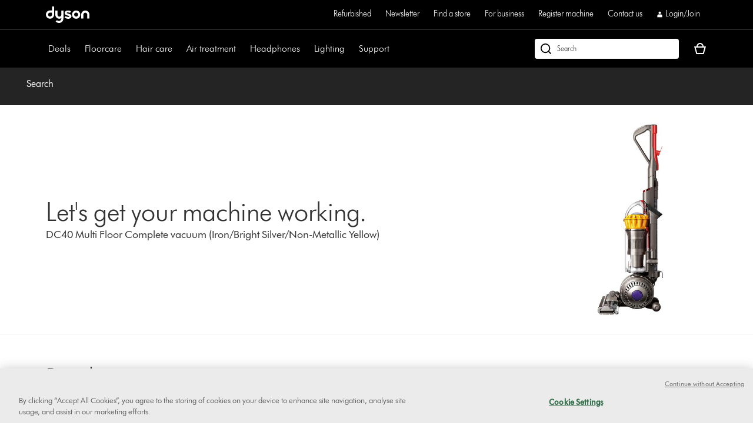

--- FILE ---
content_type: text/plain
request_url: https://gtm.dyson.co.uk/g/collect?v=2&tid=G-LJBGZYJC61&gtm=45je61e1v882387384za200zd882387384&_p=1768756230491&gcs=G111&gcd=13r3v3r3r5l1&npa=0&dma=0&cid=1934303175.1768756239&ecid=1800028310&ul=en-us%40posix&sr=1280x720&_fplc=0&ir=1&ur=US-OH&frm=0&pscdl=noapi&ec_mode=c&_eu=EAAAAGA&sst.rnd=1398039476.1768756239&sst.adr=1&sst.tft=1768756230491&sst.lpc=25454888&sst.navt=n&sst.ude=1&sst.sw_exp=1&_s=1&tag_exp=103116026~103200004~104527907~104528501~104684208~104684211~105391252~115495940~115938466~115938469~116682875~116744866~117041587&uid=&dr=&dl=https%3A%2F%2Fwww.dyson.co.uk%2Fsupport%2Fjourney%2Ftroubleshooting%2F205244-01%2Fissue-not-resolved-please-speak-to-our-customer-support-team-356614&cu=GBP&sid=1768756238&sct=1&seg=0&dt=Search&_tu=jA&en=page_view&_fv=1&_nsi=1&_ss=1&_ee=1&ep.page_level_one=support&ep.site=GB&ep.site_language=en&ep.platform=OXP&ep.log_in_status=false&ep.consent_categories=strictly%20necessary%2C%20performance%2C%20functional%2C%20targeting&epn.custom_timestamp=1768756238930&ep.event_id=b8da2f779d0b874d13e546e4bcdbb446&ep.awin_channel=aw&tfd=17544&richsstsse
body_size: 1097
content:
event: message
data: {"send_pixel":["https://analytics.google.com/g/s/collect?dma=0&npa=0&gcs=G111&gcd=13r3v3r3r5l1&gtm=45j91e61f0h2v882387384z9833267797za200zd882387384&tag_exp=103116026~103200004~104527907~104528501~104684208~104684211~105391252~115495940~115938466~115938469~116682875~116744866~117041587&_is_sw=0&_tu=jA&_gsid=H32TFZY64HsYglOKpYuE7YpKBAN72kiQ"],"options":{}}

event: message
data: {"send_pixel":["https://stats.g.doubleclick.net/g/collect?v=2&dma=0&npa=0&gcs=G111&gcd=13r3v3r3r5l1&tid=G-H32TFZY64H&cid=1934303175.1768756239&gtm=45j91e61f0h2v882387384z9833267797za200zd882387384&tag_exp=103116026~103200004~104527907~104528501~104684208~104684211~105391252~115495940~115938466~115938469~116682875~116744866~117041587&_is_sw=0&_tu=jA&aip=1"],"options":{}}

event: message
data: {"send_pixel":["https://ad.doubleclick.net/activity;src=11607960;type=dyson0;cat=dyson005;ord=1;num=818368178;gtm=45j91e61f0h2v882387384z9833267797za200zd882387384;dc_pre=1;u12=GB;u2=;u3=;u4=;u7=;u10=%2Fsupport%2Fjourney%2Ftroubleshooting%2F205244-01%2Fissue-not-resolved-please-speak-to-our-customer-support-team-356614;dma=0;npa=0;gcs=G111;gcd=13r3v3r3r5l1;pscdl=noapi;auiddc=298407363.1768756240;tag_exp=103116026~103200004~104527907~104528501~104684208~104684211~105391252~115495940~115938466~115938469~116682875~116744866~117041587;_tu=jA;s3p=1;_is_sw=0;~oref=https%3A%2F%2Fwww.dyson.co.uk%2Fsupport%2Fjourney%2Ftroubleshooting%2F205244-01%2Fissue-not-resolved-please-speak-to-our-customer-support-team-356614?"],"options":{}}

event: message
data: {"response":{"status_code":200,"body":""}}



--- FILE ---
content_type: application/x-javascript;charset=utf-8
request_url: https://saa.dyson.co.uk/id?d_visid_ver=5.4.0&d_fieldgroup=A&mcorgid=2E7EC23B54BE6D810A4C98BC%40AdobeOrg&mid=19713247206408309898254811086333834103&cl=1800&ts=1768756231808
body_size: -42
content:
{"mid":"19713247206408309898254811086333834103"}

--- FILE ---
content_type: text/plain
request_url: https://gtm.dyson.co.uk/g/collect?v=2&tid=G-LJBGZYJC61&gtm=45je61e1v882387384za200zd882387384&_p=1768756230491&gcs=G111&gcd=13r3v3r3r5l1&npa=0&dma=0&cid=1934303175.1768756239&ecid=1800028310&ul=en-us%40posix&sr=1280x720&_fplc=0&ir=1&ur=US-OH&frm=0&pscdl=noapi&ec_mode=c&_eu=EAAAAGQ&sst.rnd=1398039476.1768756239&sst.adr=1&sst.tft=1768756230491&sst.lpc=25454888&sst.navt=n&sst.ude=1&sst.sw_exp=1&_s=2&tag_exp=103116026~103200004~104527907~104528501~104684208~104684211~105391252~115495940~115938466~115938469~116682875~116744866~117041587&uid=&dr=&dl=https%3A%2F%2Fwww.dyson.co.uk%2Fsupport%2Fjourney%2Ftroubleshooting%2F205244-01%2Fissue-not-resolved-please-speak-to-our-customer-support-team-356614&sid=1768756238&sct=1&seg=0&dt=Search&_tu=jA&en=targeting_granted&_ee=1&ep.page_level_one=support&ep.site=GB&ep.site_language=en&ep.platform=OXP&ep.log_in_status=false&ep.consent_categories=strictly%20necessary%2C%20performance%2C%20functional%2C%20targeting&epn.custom_timestamp=1768756239571&ep.user_data.external_id=1934303175.1768756239&up.client_id=1934303175.1768756239&tfd=18162&richsstsse
body_size: 893
content:
event: message
data: {"fetch":["https://www.googleadservices.com/pagead/conversion/10854090766/?random=1036435399&fst=1768756239901&cv=10&fmt=7&bg=ffffff&guid=ON&u_w=1280&u_h=720&gtm=45j91e61e1v882387384z9833267797za200zd882387384&auid=298407363.1768756240&dma=0&npa=0&gcs=G111&gcd=13r3v3r3r5l1&pscdl=noapi&url=https%3A%2F%2Fwww.dyson.co.uk%2Fsupport%2Fjourney%2Ftroubleshooting%2F205244-01%2Fissue-not-resolved-please-speak-to-our-customer-support-team-356614&tiba=Search&data=event%3Dtargeting_granted%3Bpage_level_one%3Dsupport%3Bsite%3DGB%3Bsite_language%3Den%3Bplatform%3DOXP%3Blog_in_status%3Dfalse%3Bconsent_categories%3Dstrictly%20necessary%2C%20performance%2C%20functional%2C%20targeting%3Bcustom_timestamp%3D1768756239571&bttype=purchase&value=0&uip=3.137.156.0&tag_exp=103116026~103200004~104527907~104528501~104684208~104684211~105391252~115495940~115938466~115938469~116682875~116744866~117041587&_tu=jA&s3p=1&_is_sw=0"],"options":{"fallback_url":"https://www.google.com/pagead/1p-conversion/10854090766/?random=1036435399&fst=1768756239901&cv=10&fmt=8&bg=ffffff&guid=ON&u_w=1280&u_h=720&gtm=45j91e61e1v882387384z9833267797za200zd882387384&auid=298407363.1768756240&dma=0&npa=0&gcs=G111&gcd=13r3v3r3r5l1&pscdl=noapi&url=https%3A%2F%2Fwww.dyson.co.uk%2Fsupport%2Fjourney%2Ftroubleshooting%2F205244-01%2Fissue-not-resolved-please-speak-to-our-customer-support-team-356614&tiba=Search&data=event%3Dtargeting_granted%3Bpage_level_one%3Dsupport%3Bsite%3DGB%3Bsite_language%3Den%3Bplatform%3DOXP%3Blog_in_status%3Dfalse%3Bconsent_categories%3Dstrictly%20necessary%2C%20performance%2C%20functional%2C%20targeting%3Bcustom_timestamp%3D1768756239571&bttype=purchase&value=0&uip=3.137.156.0&tag_exp=103116026~103200004~104527907~104528501~104684208~104684211~105391252~115495940~115938466~115938469~116682875~116744866~117041587&_tu=jA&s3p=1&_is_sw=0&gcp=1&sscte=1&ct_cookie_present=1","fallback_url_method":"fetch","attribution_reporting":true,"process_response":true}}

event: message
data: {"response":{"status_code":200,"body":""}}

